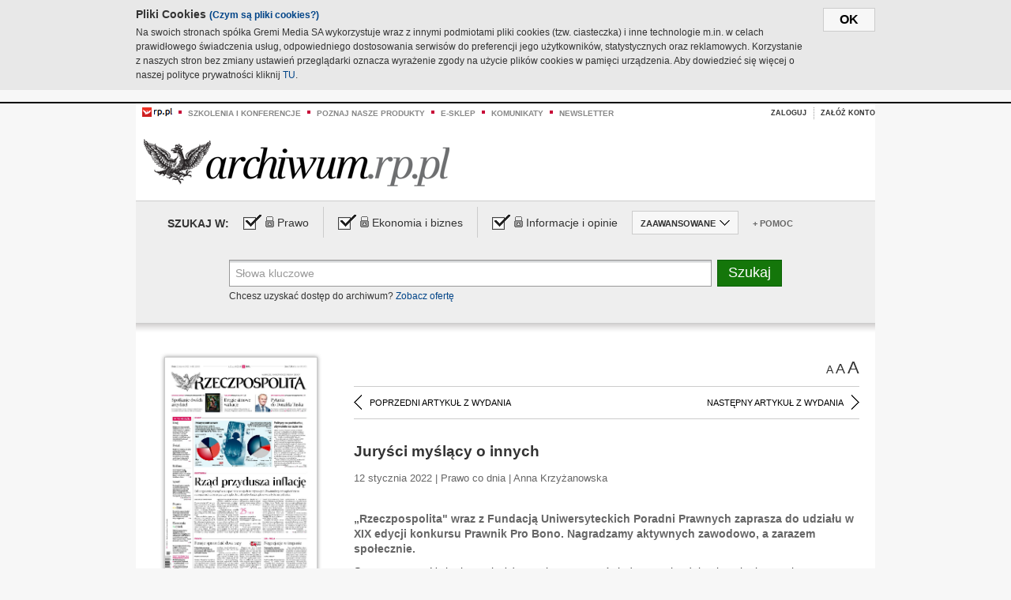

--- FILE ---
content_type: text/html;charset=UTF-8
request_url: https://archiwum.rp.pl/artykul/1465825-Jurysci-myslacy--o-innych.html
body_size: 14749
content:







	
		






<!DOCTYPE HTML PUBLIC "-//W3C//DTD HTML 4.01//EN" "http://www.w3.org/TR/html4/strict.dtd">
<html xmlns:og="https://opengraphprotocol.org/schema/" xmlns:fb="https://www.facebook.com/2008/fbml">
    <head>
    

    
     

    

    <link rel="apple-touch-icon" sizes="57x57" href="../img/favicons/apple-icon-57x57.png">
    <link rel="apple-touch-icon" sizes="60x60" href="../img/favicons/apple-icon-60x60.png">
    <link rel="apple-touch-icon" sizes="72x72" href="../img/favicons/apple-icon-72x72.png">
    <link rel="apple-touch-icon" sizes="76x76" href="../img/favicons/apple-icon-76x76.png">
    <link rel="apple-touch-icon" sizes="114x114" href="../img/favicons/apple-icon-114x114.png">
    <link rel="apple-touch-icon" sizes="120x120" href="../img/favicons/apple-icon-120x120.png">
    <link rel="apple-touch-icon" sizes="144x144" href="../img/favicons/apple-icon-144x144.png">
    <link rel="apple-touch-icon" sizes="152x152" href="../img/favicons/apple-icon-152x152.png">
    <link rel="apple-touch-icon" sizes="180x180" href="../img/favicons/apple-icon-180x180.png">
    <link rel="icon" type="image/png" sizes="192x192"  href="../img/favicons/android-icon-192x192.png">
    <link rel="icon" type="image/png" sizes="32x32" href="../img/favicons/favicon-32x32.png">
    <link rel="icon" type="image/png" sizes="96x96" href="../img/favicons/favicon-96x96.png">
    <link rel="icon" type="image/png" sizes="16x16" href="../img/favicons/favicon-16x16.png">
    <link rel="manifest" href="../img/favicons/manifest.json">
    <meta name="msapplication-TileColor" content="#ffffff">
    <meta name="msapplication-TileImage" content="../img/favicons/ms-icon-144x144.png">
    <meta name="theme-color" content="#ffffff">


    
    


    <title>Juryści myślący  o innych - Archiwum Rzeczpospolitej</title>

    <meta name="description" content="„Rzeczpospolita&#034; wraz z Fundacją Uniwersyteckich Poradni Prawnych zaprasza do udziału w XIX edycji konkursu Prawnik Pro Bono. Nagradzamy aktywnych zawodowo, a zarazem społecznie.

" />
<meta name="robots" content="index, follow"/>

<meta name="copyright" content="Rp.pl">
<meta name="author" content="Rp.pl">

<meta http-equiv="Content-type" content="text/html; charset=UTF-8"/>
<meta http-equiv="Content-Language" content="pl"/>
<meta http-equiv="X-UA-Compatible" content="IE=Edge;chrome=1">


    
    
        	
        <link rel="stylesheet" href="https://static.presspublica.pl/web/arch_rp/css/archiwum-pro-article.css" type="text/css" />	
    


<link rel="stylesheet" href="https://static.presspublica.pl/web/arch_rp/css/archiwum-pro-common.css" type="text/css" />
<link rel="stylesheet" href="https://static.presspublica.pl/web/rp/css/ui-datepicker/jquery-ui-1.8.16.custom.css" type="text/css" />
<link rel="stylesheet" href="https://static.presspublica.pl/web/rp/css/rp_archiwum.css" type="text/css" />


<script type="text/javascript" src="https://static.presspublica.pl/web/arch_rp/js/oknobugs.js"></script>
<script type="text/javascript" src="https://static.presspublica.pl/web/arch_rp/js/keepLogged.js"></script>
<script type="text/javascript" src="https://static.presspublica.pl/web/arch_rp/js/calendarScripts.js"></script>
<script type="text/javascript" src="https://static.presspublica.pl/web/arch_rp/js/ajax.js" ></script>
<script type="text/javascript" src="https://static.presspublica.pl/web/arch_rp/js/ajax-dynamic-content.js"></script>
<script type="text/javascript" src="https://static.presspublica.pl/web/arch_rp/js/ajax-tooltip.js"></script>
<script type="text/javascript" src="/js/prototype.js"></script>
<script type="text/javascript" src="https://static.presspublica.pl/web/arch_rp/js/scriptaculous.js"></script>
<script type="text/javascript" src="https://static.presspublica.pl/web/arch_rp/js/commonScripts.js"></script>

<script type="text/javascript" src="https://code.jquery.com/jquery-1.6.4.min.js"></script>
<script type="text/javascript">
    $.noConflict();
</script>
<script type="text/javascript" src="https://static.presspublica.pl/web/arch_rp/js/jq_cover.js"></script>
<script type="text/javascript" src="https://static.presspublica.pl/web/arch_rp/js/commonArchiveRP.js"></script>
<script type="text/javascript">
    function ajax_init() {
        new Ajax.Updater('exampleV', '/AjaxKalendarzyk', {method:'post', asynchronous:false});
        jQuery('li.selectMonth .customArrow').text(jQuery('#calendarMonthSelect option:selected').text());
        jQuery('li.selectYear .customArrow').text(jQuery('#calendarYearSelect').val());
    }
    function ajax_change(data) {
        if(jQuery('#calendarDateSelected').val() != undefined) {
            var dateSelected = jQuery('#calendarDateSelected').val();
        } else {
            var dateSelected = data;
        }
        new Ajax.Updater('exampleV', '/AjaxKalendarzyk?data='+data+'&dataSelected='+dateSelected, {method:'post', asynchronous:false});
        jQuery('li.selectMonth .customArrow').text(jQuery('#calendarMonthSelect option:selected').text());
        jQuery('li.selectYear .customArrow').text(jQuery('#calendarYearSelect').val());
    }
</script>

<script type="text/javascript" src="https://static.presspublica.pl/web/rp/js/rp_commons.js"></script>
<script type="text/javascript" src="https://static.presspublica.pl/web/arch_rp/js/swfobject_modified.js"></script>
<script type="text/javascript" src="https://static.presspublica.pl/web/rp/js/jquery-ui-1.8.16.cal-auto.min.js"></script>


<script async src='https://cdn.onthe.io/io.js/5AgKXeyzk517'></script>

<!-- Google Tag Manager -->
<script>(function(w,d,s,l,i){w[l]=w[l]||[];w[l].push({'gtm.start':
new Date().getTime(),event:'gtm.js'});var f=d.getElementsByTagName(s)[0],
j=d.createElement(s),dl=l!='dataLayer'?'&l='+l:'';j.async=true;j.src=
'https://www.googletagmanager.com/gtm.js?id='+i+dl;f.parentNode.insertBefore(j,f);
})(window,document,'script','dataLayer','GTM-T7RX9324');</script>
<!-- End Google Tag Manager -->
	
<script async src="https://cdn.onthe.io/io.js/vGctnW9AjIV0"></script>
<script>
window._io_config = window._io_config || {};
window._io_config["0.2.0"] = window._io_config["0.2.0"] || [];
window._io_config["0.2.0"].push({
page_url: "https://archiwum.rp.pl/artykul/1465825.html",
page_url_canonical: "https://archiwum.rp.pl/artykul/1465825.html",
page_title: "Juryści myślący  o innych - Archiwum Rzeczpospolitej",
page_type: "article",
page_language: "en",
article_authors: [],
article_categories: [],
article_type: "longread",
article_word_count: "",
article_publication_date: "Fri, 09 Feb 2018 12:39:12 GMT" 
});
</script>


</head>

<body itemscope itemtype="http://schema.org/Article">

    <!-- Google Tag Manager (noscript) -->
    <noscript><iframe src="https://www.googletagmanager.com/ns.html?id=GTM-T7RX9324"
    height="0" width="0" style="display:none;visibility:hidden"></iframe></noscript>
    <!-- End Google Tag Manager (noscript) -->

    <div id="cookie-gm-new" style="display: none;">
        <div id="cookie-gm-new-inner">
            <button id="cookie-gm-new-button">ok</button>
            <div id="cookie-gm-new-text-container">
                <h4 id="cookie-gm-new-text-header">Pliki Cookies <span><a href="https://gremimedia.pl/cookies.html">(Czym są pliki cookies?)</a></span></h4>
                Na swoich stronach spółka Gremi Media SA wykorzystuje wraz z innymi podmiotami pliki cookies (tzw. ciasteczka) i inne technologie m.in. w celach prawidłowego świadczenia usług, odpowiedniego dostosowania serwisów do preferencji jego użytkowników, statystycznych oraz reklamowych. Korzystanie z naszych stron bez zmiany ustawień przeglądarki oznacza wyrażenie zgody na użycie plików cookies w pamięci urządzenia. Aby dowiedzieć się więcej o naszej polityce prywatności kliknij <a href="https://gremimedia.pl/cookies.html">TU</a>.
            </div>
        </div>
    </div>

<a name="pageTop"></a>
<div id="mainColumn">

    <div id="topLinksBox">
        <div class="topLinkSep noSportV"></div>
        <div class="topLinkDiv noSportV"><a href="https://www.rp.pl/" title="rp.pl"><img src="https://static.presspublica.pl/web/rp/img/layout/logo_rp_small.png" alt="rp.pl" /></a></div>
        <div class="topLinkSep"></div>
        <div class="topLinkDiv"><img src="https://static.presspublica.pl/web/rp/img/layout/list_bullet_red.png" alt="*" /></div>
        <div class="topLinkSep"></div>
        <div class="topLinkElement">
            <a href="http://konferencje.rp.pl" title="Szkolenia i konferencje">Szkolenia i konferencje</a>
        </div>
        <div class="topLinkSep"></div>
        <div class="topLinkDiv"><img src="https://static.presspublica.pl/web/rp/img/layout/list_bullet_red.png" alt="*" /></div>
        <div class="topLinkSep"></div>
        <div class="topLinkElement">
            <a href="https://czytaj.rp.pl/" title="Poznaj nasze produkty">Poznaj nasze produkty</a>
        </div>
        <div class="topLinkSep"></div>
        <div class="topLinkDiv"><img src="https://static.presspublica.pl/web/rp/img/layout/list_bullet_red.png" alt="*" /></div>
        <div class="topLinkSep"></div>
        <div class="topLinkElement">
            <a href="https://www.sklep.rp.pl/" title="e-sklep">e-sklep</a>
        </div>
        <div class="topLinkSep"></div>
        <div class="topLinkDiv"><img src="https://static.presspublica.pl/web/rp/img/layout/list_bullet_red.png" alt="*" /></div>
        <div class="topLinkSep"></div>
        <div class="topLinkElement">
            <a href="http://komunikaty.rp.pl/" title="Komunikaty">Komunikaty</a>
        </div>
        <div class="topLinkSep"></div>
        <div class="topLinkDiv"><img src="https://static.presspublica.pl/web/rp/img/layout/list_bullet_red.png" alt="*" /></div>
        <div class="topLinkSep"></div>
        <div class="topLinkElement">
            <a href="http://newsletter.rp.pl/" title="Newsletter">Newsletter</a>
        </div>
        <div id="loginSearchBox">

            <!-- LOGIN : START -->

            
                
                
                    <div id="loginBox">

                        <div id="loginBtn" class="loginBoxBtns">
                            <a id="loginBtnLink" class="loginBtnLink" href="/login/archiwum" title="Zaloguj">Zaloguj</a>
                        </div>

                        <span class="delimeter">&nbsp;</span>

                        <div id="registerBtn" class="loginBoxBtns">
                            <a id="registerBtnLink" href="https://profil.presspublica.pl/registration?callback_url=https%3A%2F%2Farchiwum.rp.pl%2F" title="Załóż konto">Załóż konto</a>
                        </div>

                
            

            <div class="clr"></div>
        </div> 
        <!-- LOGIN : KONIEC -->

        <div class="clr"></div>
    </div> <!-- id="loginSearchBox" -->
    <!-- LOGIN/SEARCH : KONIEC -->

    <div class="clr"></div>
    <div class="clr"></div>
</div> 

<div id="headerBox">
    <div id="headerBoxp">

        <div id="logoBox">
            <div id="logo">
                <a title="Rzeczpospolita - Archiwum" href="https://archiwum.rp.pl/">
                    <img alt="Rzeczpospolita - Archiwum" src="https://static.presspublica.pl/web/rp/img/layout/logos/logo_archiwum.png"/>
                </a>					
            </div>

        </div> <!-- id="logoBox" -->

        <div class="clr"></div>

    </div>
</div> <!-- id="headerBox" -->

<!-- COOKIES BANNER : START -->
<div id="gm-cookies">
    <div class="cookies-title">
        <span>Pliki cookies</span>
        <a href="https://gremimedia.pl/cookies.html">Czym są pliki cookies <img src="https://static.presspublica.pl/web/rp/img/cookies/Qmark.png" alt="[?]" /></a>
    </div>

    <p>Używamy plików cookies, by ułatwić korzystanie z naszych serwisów.<br />
        Jeśli nie chcesz, by pliki cookies były zapisywane na Twoim dysku
        zmień ustawienia swojej przeglądarki. </p> 

    <button class="gm-cookies-continue-button" type="button">OK</button>
</div>
<!-- COOKIES BANNER 750x100 : KONIEC -->


		






<div id="contentBox">

	



<script type="text/javascript">
function checkQueryString(){
	jQuery('input[name="pageNum"]').val('1');
	if(jQuery("#searchInputArch").val() == 'Słowa kluczowe') {
		jQuery("#searchInputArch").val('')
	}
} 

jQuery(document).ready(function(){
	if(jQuery("#dateFrom").val() == "") {jQuery("#dateFrom").val('DD-MM-RRRR');}
	if(jQuery("#dateTo").val() == "") {jQuery("#dateTo").val('DD-MM-RRRR');}

	jQuery(".advTab").click(function(){
		if (jQuery(this).hasClass('closeTab')) {
			jQuery('#advancedSearchOptions').slideDown("fast");
			jQuery(this).removeClass('closeTab').addClass('openTab');
			
		} else if (jQuery(this).hasClass('openTab')) {
		
			jQuery('#advancedSearchOptions').slideUp("fast");
			jQuery(this).removeClass('openTab').addClass('closeTab');
		}
	});
	
	jQuery("#searchInputArch").focus(function(){
		if(jQuery(this).hasClass('default')) {
			jQuery(this).val('').removeClass('default'); 
		}
	}).blur(function(){
		if(jQuery(this).val() == '') {
			jQuery(this).val('Słowa kluczowe').addClass('default'); 
		}
	});

	jQuery('input[name="date"]').change(function(){
		if(jQuery('input[name="date"]:checked').val() != 'dates') {
			jQuery("#dateFrom").val('DD-MM-RRRR').addClass('datepickerDefault');
			jQuery("#dateTo").val('DD-MM-RRRR').addClass('datepickerDefault');
		}
	});
	
	
	jQuery("#searchInputArch").autocomplete({
		source: function(request, response){
			jQuery.ajax({
				url: "/json",
				dataType: "json",
				type: "POST",
				cache: false,
				data: {
					action: 'autocomplete',
					query: request.term
				},
				success: function(data){
					for(var j = data.result.length; j > 1; j--) {
						for (var i = 1; i < j; i++) {
						if (data.result[i-1].count.content < data.result[i].count.content) {
								var elm = data.result[i-1];
								data.result[i-1] = data.result[i];
								data.result[i] = elm;
							}
						}
					}
					response(jQuery.map(data.result, function(item){
						return {
							label: item.name.content,
							value: item.count.content,
						}
					}));
				}
			});
		},
		focus: function( event, ui ) {
			jQuery("#searchInputArch").val( ui.item.label );
			return false;
		},
		minLength: 2,
		select: function(event, ui){
			jQuery("#searchInputArch").val( ui.item.label );
			return false;
		}
	}).data( "autocomplete" )._renderItem = function( ul, item ) {
		return jQuery( "<li></li>" )
			.data( "item.autocomplete", item )
			.append( "<a>" + item.label + '<span class="searchQueryVal">wyników:' + item.value + "</span></a>" )
			.appendTo( ul );
	};

	jQuery('.ui-autocomplete').removeClass('ui-corner-all');



	//monthNamesShort: ['Sty', 'Lut', 'Mar', 'Kwi', 'Maj', 'Cze', 'Lip', 'Sie', 'Wrz', 'Paź', 'Lis', 'Gru'],
	
	jQuery.datepicker.regional['pl'] = {
		monthNames: ['Styczeń', 'Luty', 'Marzec', 'Kwiecień', 'Maj', 'Czerwiec', 'Lipiec', 'Sierpień', 'Wrzesień', 'Październik', 'Listopad', 'Grudzień'],
		monthNamesShort: ['Styczeń', 'Luty', 'Marzec', 'Kwiecień', 'Maj', 'Czerwiec', 'Lipiec', 'Sierpień', 'Wrzesień', 'Październik', 'Listopad', 'Grudzień'],
		dayNames: ['Niedziela', 'Poniedziałek', 'Wtorek', 'Środa', 'Czwartek', 'Piątek', 'Sobota'],
		dayNamesShort: ['Nie', 'Pn', 'Wt', 'Śr', 'Czw', 'Pt', 'So'],
		dayNamesMin: ['Nd', 'Pn', 'Wt', 'Śr', 'Cz', 'Pt', 'So'],
		dateFormat: 'dd-mm-yy',
		firstDay: 1,
		renderer: jQuery.datepicker.defaultRenderer,
		prevText: '&#x3c;Poprzedni',
		prevStatus: 'Pokaż poprzedni miesiąc',
		prevJumpText: '&#x3c;&#x3c;',
		prevJumpStatus: '',
		nextText: 'Następny&#x3e;',
		nextStatus: 'Pokaż następny miesiąc',
		nextJumpText: '&#x3e;&#x3e;',
		nextJumpStatus: '',
		currentText: 'dzisiaj',
		currentStatus: 'Pokaż aktualny miesiąc',
		todayText: 'Dziś',
		todayStatus: 'Pokaż aktualny miesiąc',
		clearText: 'Wyczyść',
		clearStatus: 'Wyczyść obecną datę',
		closeText: 'zastosuj',
		closeStatus: 'Zamknij bez zapisywania',
		yearStatus: 'Pokaż inny rok',
		monthStatus: 'Pokaż inny miesiąc',
		weekText: 'Tydz',
		weekStatus: 'Tydzień roku',
		dayStatus: '\'Wybierz\' D, M d',
		defaultStatus: 'Wybierz datę',
		isRTL: false,
		minDate: new Date(1993, 1 - 1, 1),
		yearRange: '1993:+1'
	};

	jQuery.datepicker.setDefaults(jQuery.datepicker.regional['pl']);

	jQuery("#dateFrom").click(function(){
		jQuery("#date_Between").attr('checked','checked');
		if(jQuery(this).val() == "DD-MM-RRRR") {
		    jQuery(this).val('').removeClass('datepickerDefault');
		}
	}).datepicker({
		changeMonth: true,
		changeYear: true,
		onClose: function(){
			if(jQuery(this).val() == "") {
				jQuery(this).val('DD-MM-RRRR').addClass('datepickerDefault');
			} else {
				jQuery(this).removeClass('datepickerDefault');
			}
			jQuery(this).blur();
		}
	});

	jQuery("#dateTo").click(function(){
		jQuery("#date_Between").attr('checked','checked');
		if(jQuery(this).val() == "DD-MM-RRRR") {
		      jQuery(this).val('').removeClass('datepickerDefault'); 
		}
	}).datepicker({
		changeMonth: true,
		changeYear: true,
		onClose: function(){
			if(jQuery(this).val() == "") {
				jQuery(this).val('DD-MM-RRRR').addClass('datepickerDefault');
			} else {
				jQuery(this).removeClass('datepickerDefault');
			}
			jQuery(this).blur();
		}
	});

	jQuery('.ui-datepicker').removeClass('ui-corner-all');
});

</script>



<!-- 
test dostepu

			
				
					<span class="article-lock"></span>
				
				
				

-->
<div id="searchNav">
    <form name="searchForm" id="searchForm" class="searchForm" action="/" onsubmit="return checkQueryString();">
		<div id="categoryTreeInfo" style="visibility:hidden"></div>
		<div id="searchOptions" class="clearfix">
			<span id="searchOptionsTitle">Szukaj w:</span>

			<div class="searchOptionsElement firstElement">
				<div class="virtualCheckboxContainer">
					<div class="virtualCheckbox  virtualCheckboxActive"></div>
					<input type="hidden" value="1" class="archivesSectionId" name="archivesSectionId" id="archivesSectionIdPrawo">
				</div>
				<div class="searchOptionsTextContainer">
					
					<div class="lockImg">
						
							<img  src="https://static.presspublica.pl/web/arch_rp/img/layout/lock.png" alt="[x]" title="Dział płatny">
								
													
					</div>
					
					<div class="searchOptionText lockText">
						<span>Prawo</span>
					</div>
				</div>
			</div>

			<div class="searchOptionsElement">
				<div class="virtualCheckboxContainer">
					<div class="virtualCheckbox  virtualCheckboxActive"></div>
					<input type="hidden" value="2" class="archivesSectionId" name="archivesSectionId" id="archivesSectionIdEkoBiz">
				</div>
				<div class="searchOptionsTextContainer">
					
										<div class="lockImg">
						
							<img  src="https://static.presspublica.pl/web/arch_rp/img/layout/lock.png" alt="[x]" title="Dział płatny">
								
													
					</div>
                          
					<div class="searchOptionText lockText">
						<span>Ekonomia i biznes</span>
					</div>
				</div>
			</div>

			<div class="searchOptionsElement lastElement">
				<div class="virtualCheckboxContainer">
					<div class="virtualCheckbox  virtualCheckboxActive"></div>
					<input type="hidden" value="3" class="archivesSectionId" name="archivesSectionId" id="archivesSectionIdInfoOpinie">
				</div>
				<div class="searchOptionsTextContainer">
					
										<div class="lockImg">
						
							<img  src="https://static.presspublica.pl/web/arch_rp/img/layout/lock.png" alt="[x]" title="Dział płatny">
								
													
					</div>
                                       
					<div class="searchOptionText lockText">
						<span>Informacje i opinie</span>
					</div>
				</div>
			</div>

			<div class="searchOptionsElement advTab closeTab">
				<div class="searchOptionsTextContainer">
					<div class="searchOptionText lockText">
						<span>ZAAWANSOWANE</span>
					</div>
					<div class="icon"></div>
				</div>
			</div>

			<div class="searchOptionsElement lastElement">
				<div class="searchOptionsTextContainer">
					<div class="searchOptionText lockText">
						<a class="helpLink" href="/faq" target="_balnk">+ Pomoc</a>
					</div>
				</div>
			</div>
		</div>
   
		<div id="advancedSearchOptions">
			<div id="advancedSearchOptionsWhen">
				<div class="w120">
					<input type="radio" name="date" id="date_All" value="all" checked="checked">
					<label for="date_All"> Wszystkie</label>
				</div>
				<div class="w110">
					<input type="radio" name="date" id="date_Today" value="today" >
					<label for="date_Today"> Dzisiaj</label>
				</div>
				<div class="w150">
					<input type="radio" name="date" id="date_LastWeek" value="lastweek" >
					<label for="date_LastWeek"> Ostatni tydzień</label>
				</div>
				<div class="w140">
					<input type="radio" name="date" id="date_LastMonth" value="lastmonth" >
					<label for="date_LastMonth"> Ostatni miesiąc</label>
				</div>
				<div class="dateInputLabel">
					<input type="radio" name="date" id="date_Between" value="dates" >
					<label for="date_Between"> Między</label>
				</div>
				<div class="dateInputLeft">
					<input name="dateFrom" id="dateFrom" autocomplete="off" class="datepicker  datepickerDefault" value='' maxlength="10">
				</div>
				<div class="dateInputSeparator">&ndash;</div>
				<div class="dateInputRight">
					<input name="dateTo" id="dateTo"  autocomplete="off" class="datepicker  datepickerDefault" value='' maxlength="10">
				</div>
			</div>

			<div id="advancedSearchOptionsWhere">
				<div class="w120">
					<input type="radio" name="scope" id="place_Everywhere" value="0" checked="checked">
					<label for="place_Everywhere"> Wszędzie</label>
				</div>
				<div class="w110">
					<input type="radio" name="scope" id="place_InTitles" value="2" >
					<label for="place_InTitles"> Tytuł</label>
				</div>
				<div class="w150">
					<input type="radio" name="scope" id="place_InAuthors" value="4" >
					<label for="place_InAuthors"> Autor</label>
				</div>
			</div>
		</div>

		<div id="searchBox">
			<div class="floatLBox shadowBox1">
				<input type="text" class="default" name="query" id="searchInputArch"  value="Słowa kluczowe" />
			</div>
			<div class="floatRBox shadowBox3">
				<input type="submit" class="submitBtn" name="searchBtn" id="searchBtn" value="Szukaj">
			</div>

			<div id="searchHelp">

				<div class="lockText" id="searchHelpText">
					
<span> Chcesz uzyskać dostęp do archiwum? <a target="_blank" href="https://czytaj.rp.pl/rp/e-prenumerata/autoodnawialna/plus?utm_source=archiwum_rp&utm_medium=zobacz_oferte">Zobacz ofertę</a></span>

				</div>
			</div>
		</div>
   	
		<div id="searchResultsSortOptions">
			<input type="hidden" name="sortBy" value='date' />
			<input type="hidden" name="sortOrder" value='0' />
			<input type="hidden" name="limit" value='25' />
			<input type="hidden" name="pageNum" value='1' />
		</div>
    </form>
</div>

	<div class="shadow-bottom"></div>


	<div id="col1">

		
			
		





	<script type="text/javascript">
		function getSendArticleForm(article){
			jQuery.ajax({
				type: "GET",
				url: "/WyslijMail.html?newsItemId="+article,
				cache: false,
				dataType: "html",
				success: function(data){
					jQuery('#layerContener').html(data);
					jQuery('#layerMask, #layerContener').show();
				},
				error: function(){
					jQuery('#ajaxLoader').fadeOut('midium');
				}
			});
			return false;
		}
	</script>



	<div id="articleTopBar">
		

		<div class="textSizeBox">
			<ul class="articleTextSizeNew">
				<li><a href="javascript:void(0)"><span class="normalText">A</span></a></li>
				<li><a href="javascript:void(0)"><span class="bigText">A</span></a></li>
				<li><a href="javascript:void(0)"><span class="bigerText">A</span></a></li>
			</ul>
		</div>

		
	</div>


<div class="pageArticleScroll">
	
		
			<a class="pageArticleScrollLeft" href="/artykul/1465827-Glos-samorzadu-powinien-byc-bardziej-zdecydowany.html">
			
				<span class="icon"></span><span class="text">POPRZEDNI ARTYKUŁ Z WYDANIA</span>
			</a>
		
		
	

	
		
			<a class="pageArticleScrollRight" href="/artykul/1465819-Korporacja-zwroci-prawnikowi-wydatki-na-obrone.html">
			
				<span class="text">NASTĘPNY ARTYKUŁ Z WYDANIA</span><span class="icon"></span>
			</a>
		
		
	
</div>

		
		
		
		

		
			
			
				
			
		

		
			
				
					
				
				
			
		

		
			
		

		
		
		

		
			
			
			
			
			
			
			
			
			
			
			
			
			
		

		



		<!-- START KALENDARIUM, GŁÓWNY TEKST -->
		<div id="story" class="componentBox">

			<h1 class="articleTitle">Juryści myślący  o innych</h1>

			<div class="artDetails">12 stycznia 2022 | Prawo co dnia |  Anna Krzyżanowska</div>


			<div class="storyContent">
				
				<p class="lead" itemprop="description">„Rzeczpospolita" wraz z Fundacją Uniwersyteckich Poradni Prawnych zaprasza do udziału w XIX edycji konkursu Prawnik Pro Bono. Nagradzamy aktywnych zawodowo, a zarazem społecznie.

</p>
				
					
						<p>Szansę na wyróżnienie ma każdy magister prawa świadczący nieodpłatnie usługi prawnicze na rzecz innych osób, organizacji dobroczynnych, charytatywnych, społecznych lub instytucji.</p>
<p>Nominacje do tytułu Prawnik Pro Bono mogą zgłaszać osoby fizyczne oraz prawne (w tym: samorządy zawodów prawniczych, organizacje pozarządowe, instytucje państwowe i samorządowe).</p>
<p>W kapitule przyznającej wyróżnienie zasiądzie m.in.: prezes Naczelnego Sądu Administracyjnego, rzecznik praw obywatelskich, minister sprawiedliwości, prezes Krajowej Rady Radców Prawnych czy prezes Naczelnej Rady Adwokackiej.</p>
<p>W pierwszym etapie kapituła wybierze z listy osób nominowanych trzech półfinalistów. Ostatecznie tytuł Prawnika Pro Bono może przypaść nie więcej niż jednej osobie.</p>
<p>Nominacje mają być zgłaszane pocztą (decyduje data stempla pocztowego) lub drogą mailową na adres</p>
<p>biuro@centrumprobono.pl nie później jednak niż do 28 lutego. Ogłoszenie wyników odbędzie się nie później niż  30 maja 2022 r.</p>
					
					
				
				

				
			</div>
			<div class="clr"></div>

				
		</div> 

		
		






<div class="pageArticleScroll">
	
		
			<a class="pageArticleScrollLeft" href="/artykul/1465827-Glos-samorzadu-powinien-byc-bardziej-zdecydowany.html">
			
				<span class="icon"></span><span class="text">POPRZEDNI ARTYKUŁ Z WYDANIA</span>
			</a>
		
		
	

	
		
			<a class="pageArticleScrollRight" href="/artykul/1465819-Korporacja-zwroci-prawnikowi-wydatki-na-obrone.html">
			
				<span class="text">NASTĘPNY ARTYKUŁ Z WYDANIA</span><span class="icon"></span>
			</a>
		
		
	
</div>

	</div> 

	<div id="col2">
		




<!-- START KALENDARIUM, OKLADKA -->

	

	<div class="okladka_Box componentBox">
		<div id="issueBox">
			
				
					<img id="smallCover"
						src="https://static.presspublica.pl/red/rp/img/okladki/s_7_12163.jpg"
						alt="Wydanie: 12163" width="192" height="280" />
				
				
			
			<p id="issueNumber">
				<span class="label">Wydanie: </span> 12163
			</p>
		</div>

		
	</div>


<!-- KONIEC KALENDARIUM, OKLADKA -->



<!-- START KALENDARIUM, MINI KALENDARZ -->
<div class="miniCalendar_Box componentBox">
	








<div id="exampleV">
</div>

<script type="text/javascript">
	function changeMonth(month){
		jQuery('li.selectMonth .customArrow').text(jQuery('#calendarMonthSelect option:selected').text());
		var day = '01';
		var calendarYear = jQuery('#calendarYearSelect').val();
		var calendarDate = calendarYear+"/"+month+"/"+day;
		ajax_change(calendarDate);
	}
	function changeYear(year){
		jQuery('li.selectYear .customArrow').text(jQuery('#calendarYearSelect').val());
		var day = '01';
		var calendarMonth = jQuery('#calendarMonthSelect').val();
		var calendarDate = year+"/"+calendarMonth+"/"+day;
		ajax_change(calendarDate);
	}
</script>



	<script type="text/javascript">
		ajax_change(20220112);
	</script>





		
</div>


	<div id="pageListSidebar">
		<div id="pageListHeader">Spis treści</div>

		

		

			
				
				
					<div
						class="pages pageClose">
				
			
			<h2 class="pageTitleSidebar">Pierwsza strona<a
					name="Pierwsza strona"></a><span
					class="icon"></span>
			</h2>

			<div class="articles">
				

				
					
					
					

					
					

					<div class="article">
						<a href="/artykul/1465860-Negocjacje-w-impasie.html"
							title="Negocjacje w impasie">Negocjacje w impasie</a>
					</div>
				
					
					
					

					
					

					<div class="article">
						<a href="/artykul/1465859-Pensje-sprawdzic-dwa-razy.html"
							title="Pensje sprawdzić dwa razy ">Pensje sprawdzić dwa razy </a>
					</div>
				
					
					
					

					
					

					<div class="article">
						<a href="/artykul/1465857-Politycy-na-podsluchu-obywatele-na-razie-nie.html"
							title="Politycy na podsłuchu, obywatele na razie nie">Politycy na podsłuchu, obywatele na razie nie</a>
					</div>
				
					
					
					

					
						
					
					

					<div class="article lastArticle">
						<a href="/artykul/1465858-Rzad-przydusza-inflacje.html"
							title="Rząd przydusza inflację">Rząd przydusza inflację</a>
					</div>
				
			</div>
	</div>
	

			
				
				
					<div
						class="pages pageClose">
				
			
			<h2 class="pageTitleSidebar">Komentarze<a
					name="Komentarze"></a><span
					class="icon"></span>
			</h2>

			<div class="articles">
				

				
					
					
					

					
					

					<div class="article">
						<a href="/artykul/1465856-Obywatel-tenisista.html"
							title="Obywatel tenisista">Obywatel tenisista</a>
					</div>
				
					
					
					

					
					

					<div class="article">
						<a href="/artykul/1465855-Od-cudownego-dziecka-PiS-do-enfant-terrible.html"
							title="Od cudownego dziecka PiS do enfant terrible">Od cudownego dziecka PiS do enfant terrible</a>
					</div>
				
					
					
					

					
					

					<div class="article">
						<a href="/artykul/1465854-Prosty-trik-na-podatkowy-galimatias.html"
							title="Prosty trik na podatkowy galimatias">Prosty trik na podatkowy galimatias</a>
					</div>
				
					
					
					

					
						
					
					

					<div class="article lastArticle">
						<a href="/artykul/1465853-Ta-tarcza--to-parawan.html"
							title="Ta tarcza  to parawan">Ta tarcza  to parawan</a>
					</div>
				
			</div>
	</div>
	

			
				
				
					<div
						class="pages pageClose">
				
			
			<h2 class="pageTitleSidebar">Kraj<a
					name="Kraj"></a><span
					class="icon"></span>
			</h2>

			<div class="articles">
				

				
					
					
					

					
					

					<div class="article">
						<a href="/artykul/1465815-Ekspert:-w-Polsce-wygrywa-buraczana-medycyna.html"
							title="Ekspert: w Polsce wygrywa buraczana medycyna">Ekspert: w Polsce wygrywa buraczana medycyna</a>
					</div>
				
					
					
					

					
					

					<div class="article">
						<a href="/artykul/1465814-Kolejne-zarzuty--w-sprawie-GetBacku.html"
							title="Kolejne zarzuty  w sprawie GetBacku">Kolejne zarzuty  w sprawie GetBacku</a>
					</div>
				
					
					
					

					
						
					
					

					<div class="article lastArticle">
						<a href="/artykul/1465813-Prezydent-i-prokurator.html"
							title="Prezydent i prokurator ">Prezydent i prokurator </a>
					</div>
				
			</div>
	</div>
	

			
				
				
					<div
						class="pages pageClose">
				
			
			<h2 class="pageTitleSidebar">Rzecz o polityce<a
					name="Rzecz o polityce"></a><span
					class="icon"></span>
			</h2>

			<div class="articles">
				

				
					
					
					

					
					

					<div class="article">
						<a href="/artykul/1465805-Czas-na-odwazny-ruch.html"
							title="Czas na odważny ruch ">Czas na odważny ruch </a>
					</div>
				
					
					
					

					
					

					<div class="article">
						<a href="/artykul/1465804-Jaka-Polska-po-rzadach-PiS.html"
							title="Jaka Polska po rządach PiS?">Jaka Polska po rządach PiS?</a>
					</div>
				
					
					
					

					
					

					<div class="article">
						<a href="/artykul/1465806-Juz-nie-skazani-na-sukces.html"
							title="Już nie skazani na sukces">Już nie skazani na sukces</a>
					</div>
				
					
					
					

					
						
					
					

					<div class="article lastArticle">
						<a href="/artykul/1465807-Kleska-Polskiego--Ladu.html"
							title="Klęska Polskiego  Ładu">Klęska Polskiego  Ładu</a>
					</div>
				
			</div>
	</div>
	

			
				
				
					<div
						class="pages pageClose">
				
			
			<h2 class="pageTitleSidebar">Świat<a
					name="Świat"></a><span
					class="icon"></span>
			</h2>

			<div class="articles">
				

				
					
					
					

					
					

					<div class="article">
						<a href="/artykul/1465812-David-Sassoli-walczyl-do-konca.html"
							title="David Sassoli walczył do końca">David Sassoli walczył do końca</a>
					</div>
				
					
					
					

					
					

					<div class="article">
						<a href="/artykul/1465811-Kto-zaplaci-za-rewolucje.html"
							title="Kto zapłaci za rewolucję">Kto zapłaci za rewolucję</a>
					</div>
				
					
					
					

					
					

					<div class="article">
						<a href="/artykul/1465809-Przed-wielka-wojna-powstrzymuje-bron-atomowa.html"
							title="Przed wielką wojną powstrzymuje broń atomowa">Przed wielką wojną powstrzymuje broń atomowa</a>
					</div>
				
					
					
					

					
					

					<div class="article">
						<a href="/artykul/1465808-Zderzenie-cywilizacji-w-Genewie.html"
							title="Zderzenie cywilizacji w Genewie">Zderzenie cywilizacji w Genewie</a>
					</div>
				
					
					
					

					
						
					
					

					<div class="article lastArticle">
						<a href="/artykul/1465810-Zycie-nie-tylko-dla-pracy.html"
							title="Życie nie tylko dla pracy">Życie nie tylko dla pracy</a>
					</div>
				
			</div>
	</div>
	

			
				
				
					<div
						class="pages pageClose">
				
			
			<h2 class="pageTitleSidebar">Kultura<a
					name="Kultura"></a><span
					class="icon"></span>
			</h2>

			<div class="articles">
				

				
					
					
					

					
					

					<div class="article">
						<a href="/artykul/1465802-Chinski-syndrom-Gutenberga.html"
							title="Chiński syndrom Gutenberga">Chiński syndrom Gutenberga</a>
					</div>
				
					
					
					

					
						
					
					

					<div class="article lastArticle">
						<a href="/artykul/1465803-Spotkanie-dwoch-arcydziel-Lucasa-Cranacha-starszego.html"
							title="Spotkanie dwóch arcydzieł Lucasa Cranacha starszego">Spotkanie dwóch arcydzieł Lucasa Cranacha starszego</a>
					</div>
				
			</div>
	</div>
	

			
				
					<div class="pages pageOpen activeSection">
				
				
			
			<h2 class="pageTitleSidebar">Prawo co dnia<a
					name="Prawo co dnia"></a><span
					class="icon"></span>
			</h2>

			<div class="articles">
				

				
					
					
					

					
					

					<div class="article">
						<a href="/artykul/1465826-Biegli--dla-sadow-pod-ochrona.html"
							title="Biegli  dla sądów pod ochroną">Biegli  dla sądów pod ochroną</a>
					</div>
				
					
					
					

					
					

					<div class="article">
						<a href="/artykul/1465821-Chetni-do-KRS-juz-w-Sejmie.html"
							title="Chętni do KRS już w Sejmie">Chętni do KRS już w Sejmie</a>
					</div>
				
					
					
					

					
					

					<div class="article">
						<a href="/artykul/1465822-Emeryci-ze-swiadczeniami--od-49-tys-zl-dostana-zwrot.html"
							title="Emeryci ze świadczeniami  od 4,9 tys. zł dostaną zwrot ">Emeryci ze świadczeniami  od 4,9 tys. zł dostaną zwrot </a>
					</div>
				
					
					
					

					
					

					<div class="article">
						<a href="/artykul/1465820-Farmaceuta-nie-zaszczepi-bez-wieszaka-i-ruchomej-umywalki.html"
							title="Farmaceuta nie zaszczepi bez wieszaka i ruchomej umywalki">Farmaceuta nie zaszczepi bez wieszaka i ruchomej umywalki</a>
					</div>
				
					
					
					

					
					

					<div class="article">
						<a href="/artykul/1465827-Glos-samorzadu-powinien-byc-bardziej-zdecydowany.html"
							title="Głos samorządu powinien być bardziej zdecydowany">Głos samorządu powinien być bardziej zdecydowany</a>
					</div>
				
					
					
					

					
					
						
						
						
					

					<div class="article thisArticle">
						<a href="/artykul/1465825-Jurysci-myslacy--o-innych.html"
							title="Juryści myślący  o innych">Juryści myślący  o innych</a>
					</div>
				
					
					
					

					
					

					<div class="article">
						<a href="/artykul/1465819-Korporacja-zwroci-prawnikowi-wydatki-na-obrone.html"
							title="Korporacja zwróci prawnikowi wydatki na obronę">Korporacja zwróci prawnikowi wydatki na obronę</a>
					</div>
				
					
					
					

					
					

					<div class="article">
						<a href="/artykul/1465828-Klopot-skarbowcow-z-Polskim-Ladem.html"
							title="Kłopot skarbowców z Polskim Ładem">Kłopot skarbowców z Polskim Ładem</a>
					</div>
				
					
					
					

					
					

					<div class="article">
						<a href="/artykul/1465829-Novak-Djokovic-–-lord-covidowego-chaosu.html"
							title="Novak Djokovic – lord covidowego chaosu">Novak Djokovic – lord covidowego chaosu</a>
					</div>
				
					
					
					

					
					

					<div class="article">
						<a href="/artykul/1465823-PESEL-to-za-malo-dla-uzyskania-kredytu.html"
							title="PESEL to za mało dla uzyskania kredytu">PESEL to za mało dla uzyskania kredytu</a>
					</div>
				
					
					
					

					
					

					<div class="article">
						<a href="/artykul/1465830-Pegasus--–-kamien-w-wode.html"
							title="Pegasus  – kamień w wodę?">Pegasus  – kamień w wodę?</a>
					</div>
				
					
					
					

					
					

					<div class="article">
						<a href="/artykul/1465816-Pensje-liczymy-po-nowemu--i-staremu-wybieramy-wyzsze.html"
							title="Pensje liczymy po nowemu  i staremu, wybieramy wyższe">Pensje liczymy po nowemu  i staremu, wybieramy wyższe</a>
					</div>
				
					
					
					

					
					

					<div class="article">
						<a href="/artykul/1465818-Rozwod-z-domowym-czworonogiem.html"
							title="Rozwód z domowym czworonogiem">Rozwód z domowym czworonogiem</a>
					</div>
				
					
					
					

					
					

					<div class="article">
						<a href="/artykul/1465817-Testy-na-Covid-19-nieoplacalne-dla-laboratoriow.html"
							title="Testy na Covid-19 nieopłacalne dla laboratoriów">Testy na Covid-19 nieopłacalne dla laboratoriów</a>
					</div>
				
					
					
					

					
						
					
					

					<div class="article lastArticle">
						<a href="/artykul/1465824-To-co-nielegalne-da-sie-zalegalizowac.html"
							title="To, co nielegalne, da się zalegalizować">To, co nielegalne, da się zalegalizować</a>
					</div>
				
			</div>
	</div>
	

			
				
				
					<div
						class="pages pageClose">
				
			
			<h2 class="pageTitleSidebar">Ekonomia i rynek<a
					name="Ekonomia i rynek"></a><span
					class="icon"></span>
			</h2>

			<div class="articles">
				

				
					
					
					

					
					

					<div class="article">
						<a href="/artykul/1465849-Budzet-na-rok-2022-juz-nadaje-sie-do-nowelizacji.html"
							title="Budżet na rok 2022 już nadaje się do nowelizacji">Budżet na rok 2022 już nadaje się do nowelizacji</a>
					</div>
				
					
					
					

					
					

					<div class="article">
						<a href="/artykul/1465847-Byki-znowu-daly-glos.html"
							title="Byki znowu dały głos">Byki znowu dały głos</a>
					</div>
				
					
					
					

					
					

					<div class="article">
						<a href="/artykul/1465843-Czy-wynajmujacy-mieszkania-beda-doplacac-do-interesu.html"
							title="Czy wynajmujący mieszkania będą dopłacać do interesu">Czy wynajmujący mieszkania będą dopłacać do interesu</a>
					</div>
				
					
					
					

					
					

					<div class="article">
						<a href="/artykul/1465848-Dolar-schodzi-ponizej-4-zl.html"
							title="Dolar schodzi poniżej 4 zł">Dolar schodzi poniżej 4 zł</a>
					</div>
				
					
					
					

					
					

					<div class="article">
						<a href="/artykul/1465838-Drogie-zimowe-wakacje.html"
							title="Drogie zimowe wakacje">Drogie zimowe wakacje</a>
					</div>
				
					
					
					

					
					

					<div class="article">
						<a href="/artykul/1465841-Ignorowanie-ESG-to-zla-strategia.html"
							title="Ignorowanie ESG to zła strategia">Ignorowanie ESG to zła strategia</a>
					</div>
				
					
					
					

					
					

					<div class="article">
						<a href="/artykul/1465834-Kina-zaczely-podnosic-ceny.html"
							title="Kina zaczęły podnosić ceny ">Kina zaczęły podnosić ceny </a>
					</div>
				
					
					
					

					
					

					<div class="article">
						<a href="/artykul/1465839-Niech-niezaszczepieni--zostana-na-ferie-w-Polsce.html"
							title="Niech niezaszczepieni  zostaną na ferie w Polsce">Niech niezaszczepieni  zostaną na ferie w Polsce</a>
					</div>
				
					
					
					

					
					

					<div class="article">
						<a href="/artykul/1465835-Nowa-ustawa-moze-prowadzic--do-przepisania-taryf-gazowych.html"
							title="Nowa ustawa może prowadzić  do przepisania taryf gazowych">Nowa ustawa może prowadzić  do przepisania taryf gazowych</a>
					</div>
				
					
					
					

					
					

					<div class="article">
						<a href="/artykul/1465837-Nowy-program-wsparcia-kobiet-z-malych-miejscowosci.html"
							title="Nowy program wsparcia kobiet z małych miejscowości">Nowy program wsparcia kobiet z małych miejscowości</a>
					</div>
				
					
					
					

					
					

					<div class="article">
						<a href="/artykul/1465836-Obsluga-dlugu-drozsza-Ale-nadal-tania.html"
							title="Obsługa długu droższa. Ale nadal tania">Obsługa długu droższa. Ale nadal tania</a>
					</div>
				
					
					
					

					
					

					<div class="article">
						<a href="/artykul/1465842-Po-rekordach-czas-na-ochlodzenie.html"
							title="Po rekordach czas na ochłodzenie">Po rekordach czas na ochłodzenie</a>
					</div>
				
					
					
					

					
					

					<div class="article">
						<a href="/artykul/1465832-Pomysl-na-naprawe-Polskiego-Ladu.html"
							title="Pomysł na naprawę Polskiego Ładu">Pomysł na naprawę Polskiego Ładu</a>
					</div>
				
					
					
					

					
					

					<div class="article">
						<a href="/artykul/1465850-Przyjecie-euro-widziane-z-Berlina.html"
							title="Przyjęcie euro widziane z Berlina">Przyjęcie euro widziane z Berlina</a>
					</div>
				
					
					
					

					
					

					<div class="article">
						<a href="/artykul/1465833-Rzad-walczy-z-inflacja-obnizajac-podatki.html"
							title="Rząd walczy z inflacją, obniżając podatki">Rząd walczy z inflacją, obniżając podatki</a>
					</div>
				
					
					
					

					
					

					<div class="article">
						<a href="/artykul/1465831-Spolki-gieldowe-ostroznie-wymienialy-prezesow.html"
							title="Spółki giełdowe ostrożnie wymieniały prezesów">Spółki giełdowe ostrożnie wymieniały prezesów</a>
					</div>
				
					
					
					

					
					

					<div class="article">
						<a href="/artykul/1465844-TSUE-o-wegierskich-frankowiczach-–-czy-polskie-sady-dobrze-odczytuja-orzecznictwo-Trybunalu.html"
							title="TSUE o węgierskich frankowiczach – czy polskie sądy dobrze odczytują orzecznictwo Trybunału">TSUE o węgierskich frankowiczach – czy polskie sądy dobrze odczytują orzecznictwo Trybunału</a>
					</div>
				
					
					
					

					
					

					<div class="article">
						<a href="/artykul/1465840-W-skrocie.html"
							title="W skrócie">W skrócie</a>
					</div>
				
					
					
					

					
					

					<div class="article">
						<a href="/artykul/1465846-W-skrocie.html"
							title="W skrócie">W skrócie</a>
					</div>
				
					
					
					

					
						
					
					

					<div class="article lastArticle">
						<a href="/artykul/1465845-Waza-sie-losy-uprawy-medycznej-marihuany.html"
							title="Ważą się losy uprawy medycznej marihuany">Ważą się losy uprawy medycznej marihuany</a>
					</div>
				
			</div>
	</div>
	

			
				
				
					<div
						class="pages pageClose">
				
			
			<h2 class="pageTitleSidebar">Sport<a
					name="Sport"></a><span
					class="icon"></span>
			</h2>

			<div class="articles">
				

				
					
					
					

					
					

					<div class="article">
						<a href="/artykul/1465851-Budowa-wciaz-trwa.html"
							title="Budowa wciąż trwa">Budowa wciąż trwa</a>
					</div>
				
					
					
					

					
						
					
					

					<div class="article lastArticle">
						<a href="/artykul/1465852-Wynik-badania-wedle-zyczenia.html"
							title="Wynik badania wedle życzenia">Wynik badania wedle życzenia</a>
					</div>
				
			</div>
	</div>
	

			
				
				
					<div
						class="pages pageClose">
				
			
			<h2 class="pageTitleSidebar">Administracja<a
					name="Administracja"></a><span
					class="icon"></span>
			</h2>

			<div class="articles">
				

				
					
					
					

					
					

					<div class="article">
						<a href="/artykul/1465740-Do-obnizenia-ceny-wystarczy-oswiadczenie-zamawiajacego.html"
							title="Do obniżenia ceny wystarczy oświadczenie zamawiającego">Do obniżenia ceny wystarczy oświadczenie zamawiającego</a>
					</div>
				
					
					
					

					
					

					<div class="article">
						<a href="/artykul/1465733-Dodatkowe-metry-do-pokonania-pieszo-nie-daja-legitymacji-skargowej.html"
							title="Dodatkowe metry do pokonania pieszo nie dają legitymacji skargowej">Dodatkowe metry do pokonania pieszo nie dają legitymacji skargowej</a>
					</div>
				
					
					
					

					
					

					<div class="article">
						<a href="/artykul/1465737-Etat-nie-przekresla-prawa-do-wsparcia.html"
							title="Etat nie przekreśla prawa do wsparcia">Etat nie przekreśla prawa do wsparcia</a>
					</div>
				
					
					
					

					
					

					<div class="article">
						<a href="/artykul/1465742-Oplata-nalezy-sie-od-tego--kto-zarejestrowal.html"
							title="Opłata należy się od tego,  kto zarejestrował ">Opłata należy się od tego,  kto zarejestrował </a>
					</div>
				
					
					
					

					
					

					<div class="article">
						<a href="/artykul/1465738-Pracodawca-moze-zwolnic-osobe-zasiadajaca-w-radzie.html"
							title="Pracodawca może zwolnić osobę zasiadającą w radzie  ">Pracodawca może zwolnić osobę zasiadającą w radzie  </a>
					</div>
				
					
					
					

					
					

					<div class="article">
						<a href="/artykul/1465735-Prokurator-zaskrzyzyl-uchwale-po-10-latach.html"
							title="Prokurator zaskrzyżył uchwałę po 10 latach ">Prokurator zaskrzyżył uchwałę po 10 latach </a>
					</div>
				
					
					
					

					
					

					<div class="article">
						<a href="/artykul/1465734-Student-tez-moze-otrzymac-pielegnacyjne.html"
							title="Student też może otrzymać pielęgnacyjne ">Student też może otrzymać pielęgnacyjne </a>
					</div>
				
					
					
					

					
					

					<div class="article">
						<a href="/artykul/1465731-Trudniej-bedzie-ocenic-efektywnosc-partnerstwa.html"
							title="Trudniej będzie ocenić efektywność partnerstwa   ">Trudniej będzie ocenić efektywność partnerstwa   </a>
					</div>
				
					
					
					

					
					

					<div class="article">
						<a href="/artykul/1465741-Uprawnienie-dostep--i-jawnosc-dzialania-urzedow.html"
							title="Uprawnienie, dostęp  i jawność działania urzędów">Uprawnienie, dostęp  i jawność działania urzędów</a>
					</div>
				
					
					
					

					
					

					<div class="article">
						<a href="/artykul/1465736-Wazne-na-co-rodzic-wydal-swiadczenie-wychowawcze.html"
							title="Ważne, na co rodzic wydał świadczenie wychowawcze">Ważne, na co rodzic wydał świadczenie wychowawcze</a>
					</div>
				
					
					
					

					
					

					<div class="article">
						<a href="/artykul/1465739-Wynagrodzenie-dla-wykonawcy-zamowienia-publicznego--i-zaplata-podwykonawcom.html"
							title="Wynagrodzenie dla wykonawcy zamówienia publicznego  i zapłata podwykonawcom ">Wynagrodzenie dla wykonawcy zamówienia publicznego  i zapłata podwykonawcom </a>
					</div>
				
					
					
					

					
						
					
					

					<div class="article lastArticle">
						<a href="/artykul/1465732-od-redakcji.html"
							title="od redakcji">od redakcji</a>
					</div>
				
			</div>
	</div>
	

			
				
				
					<div
						class="pages pageClose">
				
			
			<h2 class="pageTitleSidebar">Rachunkowość<a
					name="Rachunkowość"></a><span
					class="icon"></span>
			</h2>

			<div class="articles">
				

				
					
					
					

					
					

					<div class="article">
						<a href="/artykul/1465728-0-proc-VAT-dla-czesci-spedycji-miedzynarodowej.html"
							title="0 proc. VAT dla części spedycji międzynarodowej">0 proc. VAT dla części spedycji międzynarodowej</a>
					</div>
				
					
					
					

					
					

					<div class="article">
						<a href="/artykul/1465726-Jak-wycenic-i-wykazac-w-sprawozdaniu-koszty-prac-rozwojowych.html"
							title="Jak wycenić i wykazać w sprawozdaniu koszty prac rozwojowych">Jak wycenić i wykazać w sprawozdaniu koszty prac rozwojowych</a>
					</div>
				
					
					
					

					
					

					<div class="article">
						<a href="/artykul/1465727-Jak-zaksiegowac-koszty-wydzialowe.html"
							title="Jak zaksięgować koszty wydziałowe">Jak zaksięgować koszty wydziałowe</a>
					</div>
				
					
					
					

					
					

					<div class="article">
						<a href="/artykul/1465729-Nie-mozna-obcinac-odliczenia-przez-naciaganie-przepisow.html"
							title="Nie można obcinać odliczenia przez naciąganie przepisów">Nie można obcinać odliczenia przez naciąganie przepisów</a>
					</div>
				
					
					
					

					
					

					<div class="article">
						<a href="/artykul/1465730-Polski-fiskus-dostanie-podatek-od-zarobkow-w RFN.html"
							title="Polski fiskus dostanie podatek od zarobków w RFN">Polski fiskus dostanie podatek od zarobków w RFN</a>
					</div>
				
					
					
					

					
					

					<div class="article">
						<a href="/artykul/1465725-Ujecie-wsparcia-antykryzysowego-otrzymanego-w-zwiazku-z-pandemia.html"
							title="Ujęcie wsparcia antykryzysowego otrzymanego w związku z pandemią">Ujęcie wsparcia antykryzysowego otrzymanego w związku z pandemią</a>
					</div>
				
					
					
					

					
						
					
					

					<div class="article lastArticle">
						<a href="/artykul/1465724-Utrata-wartosci-aktywow.html"
							title="Utrata wartości aktywów">Utrata wartości aktywów</a>
					</div>
				
			</div>
	</div>
	

			
				
				
					<div
						class="pages pageClose">
				
			
			<h2 class="pageTitleSidebar">Raporty RZ<a
					name="Raporty RZ"></a><span
					class="icon"></span>
			</h2>

			<div class="articles">
				

				
					
					
					

					
					

					<div class="article">
						<a href="/artykul/1465718-Akcje-czy-obligacje-Eksperci-wskazuja-mozliwe-scenariusze.html"
							title="Akcje czy obligacje? Eksperci wskazują możliwe scenariusze">Akcje czy obligacje? Eksperci wskazują możliwe scenariusze</a>
					</div>
				
					
					
					

					
					

					<div class="article">
						<a href="/artykul/1465722-Cenne-dolary-franki-i-euro.html"
							title="Cenne dolary, franki i euro">Cenne dolary, franki i euro</a>
					</div>
				
					
					
					

					
					

					<div class="article">
						<a href="/artykul/1465720-Czas-na-cyfrowe--obrazy-i-rzezby--z-certyfikatem-NFT.html"
							title="Czas na cyfrowe  obrazy i rzeźby  z certyfikatem NFT">Czas na cyfrowe  obrazy i rzeźby  z certyfikatem NFT</a>
					</div>
				
					
					
					

					
					

					<div class="article">
						<a href="/artykul/1465715-Gdyby-tak-miec--szklana-kule.html"
							title="Gdyby tak mieć  szklaną kulę">Gdyby tak mieć  szklaną kulę</a>
					</div>
				
					
					
					

					
					

					<div class="article">
						<a href="/artykul/1465717-Jakie-spolki-z-GPW-warto-miec--w-portfelu-w-2022-roku.html"
							title="Jakie spółki z GPW warto mieć  w portfelu w 2022 roku">Jakie spółki z GPW warto mieć  w portfelu w 2022 roku</a>
					</div>
				
					
					
					

					
					

					<div class="article">
						<a href="/artykul/1465719-Ratunek-dla-oszczednosci-topniejacych-z-powodu-inflacji.html"
							title="Ratunek dla oszczędności topniejących z powodu inflacji ">Ratunek dla oszczędności topniejących z powodu inflacji </a>
					</div>
				
					
					
					

					
					

					<div class="article">
						<a href="/artykul/1465721-Wciaz-czekamy--na-wzrost-stawek.html"
							title="Wciąż czekamy  na wzrost stawek">Wciąż czekamy  na wzrost stawek</a>
					</div>
				
					
					
					

					
					

					<div class="article">
						<a href="/artykul/1465723-Wybor-spolek-pod-kontrola.html"
							title="Wybór spółek pod kontrolą">Wybór spółek pod kontrolą</a>
					</div>
				
					
					
					

					
						
					
					

					<div class="article lastArticle">
						<a href="/artykul/1465716-Wyczekiwanego-powrotu--do-normalnosci-wciaz-nie-widac.html"
							title="Wyczekiwanego powrotu  do normalności wciąż nie widać">Wyczekiwanego powrotu  do normalności wciąż nie widać</a>
					</div>
				
			</div>
	</div>
	
	</div>

	<script type="text/javascript">
		jQuery(document).ready(
				function() {
					//zwijanie - rozwijanie sekcji w spisie treści (lewa kolumna)
					jQuery('#pageListSidebar').find('.pageTitleSidebar').click(
							function() {
								var header = jQuery(this);
								jQuery(header).next().slideToggle();
								if (jQuery(header).parent()
										.hasClass('pageOpen')) {
									jQuery(header).parent().removeClass(
											'pageOpen').addClass('pageClose');
								} else if (jQuery(header).parent().hasClass(
										'pageClose')) {
									jQuery(header).parent().removeClass(
											'pageClose').addClass('pageOpen');
								}
							});
				});
	</script>






	

		

		
		<a
			href="https://czytaj.rp.pl/produkt/archiwum"
			target="_blank" class="greenButton">Zamów abonament</a>

	
	



	</div>
	<div class="clr"></div>


</div> 

<div class="clr"></div>

		<!-- FOOTER START -->




	 
		

<div id="footer">
    <div id="footer_bottomBox">
        <div id="footer_bottomLinks">
            <strong>Gremi Media:</strong>
            <a href="https://gremimedia.pl/o-nas.html">O nas</a> |
            <a href="https://gremimedia.pl/regulamin-serwisow.html">Regulamin</a> |
            <a href="https://gremimedia.pl/reklama.html">Reklama</a> |
            <a href="https://gremimedia.pl/napisz-do-nas.html">Napisz do nas</a> |
            <a href="https://gremimedia.pl/kontakt.html">Kontakt</a> |
            <a href="https://gremimedia.pl/cookies.html">Pliki cookies</a> |
            <a href="https://gremimedia.pl/deklaracje-dostepnosci.html">Deklaracja dostępności</a>

        </div>

        <div id="footer_Copyright">
            © Copyright by Gremi Media SA
        </div>
    </div>
</div>



<script type="text/javascript">
    jQuery(document).ready(function(){
        jQuery('.footer_LogoElement').bind('mouseenter', function() {
            footerLogoOver(jQuery(this));
        });
		
        jQuery('.footer_LogoElement').bind('mouseleave', function() {
            footerLogoOut(jQuery(this));
        });
			
        function footerLogoOver(oActiveElement) {
            var sImgSrc = oActiveElement.children('img').attr('src');
            //alert(sImgSrc);
            var sFileName = sImgSrc.substring(sImgSrc.lastIndexOf('/') + 1);
            var sFilePath = sImgSrc.substring(0, sImgSrc.lastIndexOf('/') + 1);
            //alert(sFileName + '|' + sFilePath);
            var aFileName = sFileName.split('.');
            //alert(aFileName);
            //alert(sFilePath + aFileName[0] + '_hover.' + aFileName[1]);
            //console.log(sFilePath + aFileName[0] + '.' + aFileName[1]);
            //oActiveElement.children('img').attr('src', sFilePath + aFileName[0] + '_hover.' + aFileName[1]);
            oActiveElement.children('img').attr('src', sFilePath + aFileName[0] + '.' + aFileName[1]);
        }
	
        function footerLogoOut(oActiveElement) {
            var sImgSrc = oActiveElement.children('img').attr('src');
            oActiveElement.children('img').attr('src', sImgSrc.replace('_hover', ''));
        }
    })
</script>

</div>
</div>

<script async src="https://cdn.onthe.io/io.js/5AgKXeyzk517"></script><script>
(function(t) {var e = document.createElement("script");e.setAttribute("id", "tqflexsdksel"), e.setAttribute("fusionId", t), e.type = "text/javascript", e.src = "//api.traq.li/public/sdk/v03/sdk.js", e.async = !0, document.getElementsByTagName("head")[0].appendChild(e)})
(358);
</script>

<!-- (C)2000-2011 Gemius SA - gemiusTraffic / ver 11.1 / archiwum_SG --> 
<script type="text/javascript">
    <!--//--><![CDATA[//><!--
    var gemius_identifier = new String('za1AS_ehj3dJT.ffElQlQ5Q5fZriGWO4bpuMFxNs7L3.Y7');
    //--><!]]>
</script>
<script type="text/javascript" src="//rp.hit.gemius.pl/gemius.js"></script> 

<script type="text/javascript">
	
    jQuery("#howToUse").bind('click', createTooltip);
    jQuery("#promoKomix").bind('click', createTooltipKomix);

    function createTooltip(){
		
        gemius_identifier = new String('.F6Q0fP_P8z4N1Kvtr_G.IawzSaFYIOmUNpFkTnhmXf.87');
        gemius_hit(".F6Q0fP_P8z4N1Kvtr_G.IawzSaFYIOmUNpFkTnhmXf.87");
		
        jQuery('<div class="ttBG2"></div>').prependTo('body');
        jQuery('<div class="ttBG"></div>').prependTo('body');
        jQuery('.ttBG').css('opacity', 0.7);
        jQuery('.ttBG').css('height', jQuery(document).height());
		
        jQuery('<div class="ttPane"></div>').appendTo('.ttBG2');
        jQuery('<div class="ttClose"></div>').appendTo('.ttPane');
        jQuery(".ttClose").bind('click', closeTooltip);
        jQuery('<div class="ttContent"></div>').appendTo('.ttPane');
		
        jQuery('<span class="ttHeader">Jak korzystać z Archiwum Rzeczpospolitej? <span>(<a href="https://archiwum.rp.pl">archiwum.rp.pl</a>)</span></span>').appendTo('.ttContent');
        jQuery('<iframe width="560" height="345" src="https://www.youtube.com/embed/59LMxY0zMZQ?rel=0" frameborder="0" allowfullscreen></iframe>').appendTo('.ttContent');
        jQuery('<div class="ttPromo"><a href="https://serwisy.gremimedia.pl/rzeczpospolita/app/1etap/ArchiwumRZ/month">Nie pozwól by coś Cię ominęło<br /> zamów dostęp do rzetelnych informacji &raquo;</a><span>Więcej informacji Dział On Line | tel.: 22 46 30 066 | e-mail: <a href="mailto:serwisyplatne@rp.pl">serwisyplatne@rp.pl</a></span></div>').appendTo('.ttContent');

		
        //var yOffset = (jQuery(window).height() - jQuery('.ttPane').height()) / 2;
        //if (yOffset < 0) yOffset = 0;
		
        jQuery('.ttBG2').css('top', jQuery(window).scrollTop() + 50);
		
        jQuery('.ttBG').fadeIn('fast');
        jQuery('.ttBG2').fadeIn('fast');
	
    }
	
    function createTooltipKomix(){
		
        gemius_identifier = new String('nF46uAR7Cxwo3KjSDs3iiJRp76bi_Vt.9X6yfFhb3or.V7');
        gemius_hit('nF46uAR7Cxwo3KjSDs3iiJRp76bi_Vt.9X6yfFhb3or.V7');
		
        jQuery('<div class="ttBG2"></div>').prependTo('body');
        jQuery('<div class="ttBG"></div>').prependTo('body');
        jQuery('.ttBG').css('opacity', 0.7);
        jQuery('.ttBG').css('height', jQuery(document).height());
		
        jQuery('<div class="ttPane"></div>').appendTo('.ttBG2');
        jQuery('.ttPane').css('width', 990);
        jQuery('<div class="ttClose"></div>').appendTo('.ttPane');
        jQuery(".ttClose").bind('click', closeTooltip);
        jQuery('<div class="ttContent"></div>').appendTo('.ttPane');
		
        jQuery('<span class="ttHeader" style="font-weight: bold;">Korzyści w komiksowym skrócie</span>').appendTo('.ttContent');
        jQuery('<img src="https://static.presspublica.pl/web/rp/img/archiwum/komiks/roll-archiw-komix.jpg" />').appendTo('.ttContent');
        jQuery('<div class="ttPromo"><a href="https://serwisy.gremimedia.pl/rzeczpospolita/app/1etap/ArchiwumRZ/month">Nie pozwól by coś Cię ominęło<br /> zamów dostęp do rzetelnych informacji &raquo;</a><span>Więcej informacji Dział On Line | tel.: 22 46 30 066 | e-mail: <a href="mailto:serwisyplatne@rp.pl">serwisyplatne@rp.pl</a></span></div>').appendTo('.ttContent');

		
        //var yOffset = (jQuery(window).height() - jQuery('.ttPane').height()) / 2;
        //if (yOffset < 0) yOffset = 0;
		
        //jQuery('.ttBG2').css('top', 30);
        jQuery('.ttBG2').css('top', jQuery(window).scrollTop() + 50);
		
        jQuery('.ttBG').fadeIn('fast');
        jQuery('.ttBG2').fadeIn('fast');
        //jQuery('body').scrollTop(0);

	
    }
	
    function closeTooltip(){
        jQuery('.ttBG').fadeOut('fast', removeTooltip);
        jQuery('.ttBG2').fadeOut('fast', removeTooltip);
    }
	
    function removeTooltip(){
        jQuery('.ttBG2').remove();
        jQuery('.ttBG').remove();
    }
	
	
	
</script>

<!-- (c) 2008 Gemius SA / gemiusHeatMap(GHM+XY) / presspublica -->
<script type="text/javascript">
    var ghmxy_align = 'center';
    var ghmxy_type = 'absolute';
    var ghmxy_identifier = new String("dvZKuMdp8_sHBqa8kksWWLQZP_0KwHr0WZGaM4jH_rL.L7");
</script>
<script type="text/javascript" src="https://pro.hit.gemius.pl/hmapxy.js"></script>
<script type="text/javascript">
    var _smid = "8bo7ex8u23mg66xi";
    (function() {
        var sm = document.createElement('script'); sm.type = 'text/javascript'; sm.async = true;
        sm.src = ('https:' == document.location.protocol ? 'https://' : 'http://') + 'www.salesmanago.pl/static/sm.js';
        var s = document.getElementsByTagName('script')[0]; s.parentNode.insertBefore(sm, s);
    })();
</script>
<div id="layerMask"></div>
<div id="layerContener"></div>
</body>
</html>

	
	


	
	



--- FILE ---
content_type: text/html;charset=UTF-8
request_url: https://archiwum.rp.pl/AjaxKalendarzyk?data=20220112&dataSelected=20220112
body_size: 867
content:
<div class="date_scroll"><input type='hidden' id='calendarDateSelected' value='2022/01/12' name='calendarDateSelected'><a class="cal-prev" onclick="ajax_change('2021/12/12');">&laquo;</a><ul class="clearfix"><li class="selectMonth"><select name="month" id="calendarMonthSelect" onchange="changeMonth(this.value)"><option value="01" selected >styczeń</option><option value="02">luty</option><option value="03">marzec</option><option value="04">kwiecień</option><option value="05">maj</option><option value="06">czerwiec</option><option value="07">lipiec</option><option value="08">sierpień</option><option value="09">wrzesień</option><option value="10">październik</option><option value="11">listopad</option><option value="12">grudzień</option></select><div class="customArrow"></div></li><li class="selectYear"><select name="year" id="calendarYearSelect" onchange="changeYear(this.value)"><option value="1993">1993</option><option value="1994">1994</option><option value="1995">1995</option><option value="1996">1996</option><option value="1997">1997</option><option value="1998">1998</option><option value="1999">1999</option><option value="2000">2000</option><option value="2001">2001</option><option value="2002">2002</option><option value="2003">2003</option><option value="2004">2004</option><option value="2005">2005</option><option value="2006">2006</option><option value="2007">2007</option><option value="2008">2008</option><option value="2009">2009</option><option value="2010">2010</option><option value="2011">2011</option><option value="2012">2012</option><option value="2013">2013</option><option value="2014">2014</option><option value="2015">2015</option><option value="2016">2016</option><option value="2017">2017</option><option value="2018">2018</option><option value="2019">2019</option><option value="2020">2020</option><option value="2021">2021</option><option value="2022" selected >2022</option><option value="2023">2023</option><option value="2024">2024</option><option value="2025">2025</option><option value="2026">2026</option></select><div class="customArrow"></div></li></ul><a class="cal-next" onclick="ajax_change('2022/02/12');">&raquo;</a></div><table><tr><th><span>Pn</span></th><th><span>Wt</span></th><th><span>Śr</span></th><th><span>Cz</span></th><th><span>Pt</span></th><th><span>Sb</span></th><th><span>Nd</span></th></tr><tr><td><span>&nbsp;</span></td><td><span>&nbsp;</span></td><td><span>&nbsp;</span></td><td><span>&nbsp;</span></td><td><span>&nbsp;</span></td><td><span>1</span></td><td><span>2</span></td></tr><tr><td id="t3"><a href="/2022/01/03" >3</a></td><td id="t4"><a href="/2022/01/04" >4</a></td><td id="t5"><a href="/2022/01/05" >5</a></td><td><span>6</span></td><td id="t7"><a href="/2022/01/07" >7</a></td><td id="t8"><a href="/2022/01/08" >8</a></td><td><span>9</span></td></tr><tr><td id="t10"><a href="/2022/01/10" >10</a></td><td id="t11"><a href="/2022/01/11" >11</a></td><td class='selected'  id="t12"><a href="/2022/01/12" >12</a></td><td id="t13"><a href="/2022/01/13" >13</a></td><td id="t14"><a href="/2022/01/14" >14</a></td><td id="t15"><a href="/2022/01/15" >15</a></td><td><span>16</span></td></tr><tr><td id="t17"><a href="/2022/01/17" >17</a></td><td id="t18"><a href="/2022/01/18" >18</a></td><td id="t19"><a href="/2022/01/19" >19</a></td><td id="t20"><a href="/2022/01/20" >20</a></td><td id="t21"><a href="/2022/01/21" >21</a></td><td id="t22"><a href="/2022/01/22" >22</a></td><td><span>23</span></td></tr><tr><td id="t24"><a href="/2022/01/24" >24</a></td><td id="t25"><a href="/2022/01/25" >25</a></td><td id="t26"><a href="/2022/01/26" >26</a></td><td id="t27"><a href="/2022/01/27" >27</a></td><td id="t28"><a href="/2022/01/28" >28</a></td><td id="t29"><a href="/2022/01/29" >29</a></td><td><span>30</span></td></tr><tr><td id="t31"><a href="/2022/01/31" >31</a></td><td><span>&nbsp;</span></td><td><span>&nbsp;</span></td><td><span>&nbsp;</span></td><td><span>&nbsp;</span></td><td><span>&nbsp;</span></td><td><span>&nbsp;</span></td></tr></table>
